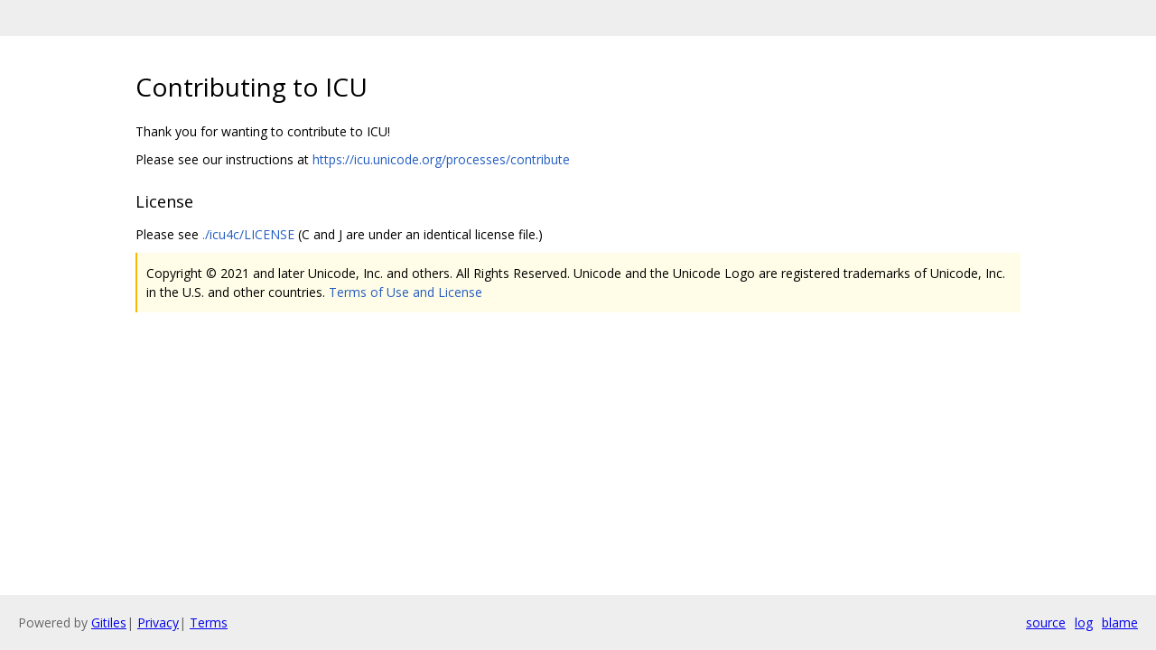

--- FILE ---
content_type: text/html; charset=utf-8
request_url: https://skia.googlesource.com/external/github.com/unicode-org/icu/+/09331b75bf4eba38e9e4eb3c06109c54ad940dd4/CONTRIBUTING.md
body_size: 655
content:
<!DOCTYPE html><html lang="en"><head><meta charset="utf-8"><meta name="viewport" content="width=device-width, initial-scale=1"><title>Contributing to ICU</title><link rel="stylesheet" type="text/css" href="/+static/base.css"/><link rel="stylesheet" type="text/css" href="/+static/doc.css"/><link rel="stylesheet" type="text/css" href="/+static/prettify/prettify.css"/><!-- default customHeadTagPart --></head><body class="Site"><header class="Site-header "><div class="Header"><div class="Header-title"></div></div></header><div class="Site-content Site-Content--markdown"><div class="Container"><div class="doc"><h1><a class="h" name="Contributing-to-ICU" href="#Contributing-to-ICU"><span></span></a><a class="h" name="contributing-to-icu" href="#contributing-to-icu"><span></span></a>Contributing to ICU</h1><p>Thank you for wanting to contribute to ICU!</p><p>Please see our instructions at <a href="https://icu.unicode.org/processes/contribute">https://icu.unicode.org/processes/contribute</a></p><h3><a class="h" name="License" href="#License"><span></span></a><a class="h" name="license" href="#license"><span></span></a>License</h3><p>Please see <a href="icu4c/LICENSE">./icu4c/LICENSE</a> (C and J are under an identical license file.)</p><blockquote><p>Copyright © 2021 and later Unicode, Inc. and others. All Rights Reserved. Unicode and the Unicode Logo are registered trademarks of Unicode, Inc. in the U.S. and other countries. <a href="http://www.unicode.org/copyright.html">Terms of Use and License</a></p></blockquote></div></div></div><!-- default customFooter --><footer class="Site-footer"><div class="Footer"><span class="Footer-poweredBy">Powered by <a href="https://gerrit.googlesource.com/gitiles/">Gitiles</a>| <a href="https://policies.google.com/privacy">Privacy</a>| <a href="https://policies.google.com/terms">Terms</a></span><div class="Footer-links"><a class="Footer-link" href="/external/github.com/unicode-org/icu/+show/09331b75bf4eba38e9e4eb3c06109c54ad940dd4/CONTRIBUTING.md">source</a><a class="Footer-link" href="/external/github.com/unicode-org/icu/+log/09331b75bf4eba38e9e4eb3c06109c54ad940dd4/CONTRIBUTING.md">log</a><a class="Footer-link" href="/external/github.com/unicode-org/icu/+blame/09331b75bf4eba38e9e4eb3c06109c54ad940dd4/CONTRIBUTING.md">blame</a></div></div></footer></body></html>